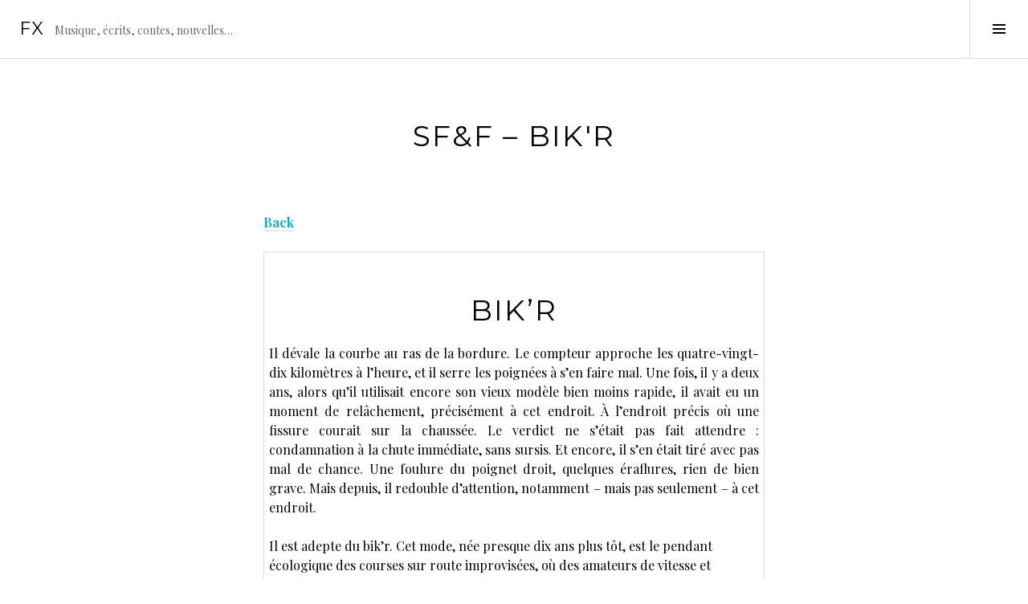

--- FILE ---
content_type: text/html; charset=UTF-8
request_url: https://liagre.ca/nouvelles/sff/sff-bikr/
body_size: 17391
content:
<!DOCTYPE html>
<html lang="fr-FR">
<head>
<meta charset="UTF-8">
<meta name="viewport" content="width=device-width, initial-scale=1">
<link rel="profile" href="http://gmpg.org/xfn/11">
<link rel="pingback" href="https://liagre.ca/xmlrpc.php">

<title>SF&amp;F &#8211; Bik&#039;R &#8211; FX</title>
<meta name='robots' content='max-image-preview:large' />
<link rel='dns-prefetch' href='//fonts.googleapis.com' />
<link rel="alternate" type="application/rss+xml" title="FX &raquo; Flux" href="https://liagre.ca/feed/" />
<link rel="alternate" type="application/rss+xml" title="FX &raquo; Flux des commentaires" href="https://liagre.ca/comments/feed/" />
<link rel="alternate" title="oEmbed (JSON)" type="application/json+oembed" href="https://liagre.ca/wp-json/oembed/1.0/embed?url=https%3A%2F%2Fliagre.ca%2Fnouvelles%2Fsff%2Fsff-bikr%2F" />
<link rel="alternate" title="oEmbed (XML)" type="text/xml+oembed" href="https://liagre.ca/wp-json/oembed/1.0/embed?url=https%3A%2F%2Fliagre.ca%2Fnouvelles%2Fsff%2Fsff-bikr%2F&#038;format=xml" />
<style id='wp-img-auto-sizes-contain-inline-css' type='text/css'>
img:is([sizes=auto i],[sizes^="auto," i]){contain-intrinsic-size:3000px 1500px}
/*# sourceURL=wp-img-auto-sizes-contain-inline-css */
</style>
<style id='wp-block-library-inline-css' type='text/css'>
:root{--wp-block-synced-color:#7a00df;--wp-block-synced-color--rgb:122,0,223;--wp-bound-block-color:var(--wp-block-synced-color);--wp-editor-canvas-background:#ddd;--wp-admin-theme-color:#007cba;--wp-admin-theme-color--rgb:0,124,186;--wp-admin-theme-color-darker-10:#006ba1;--wp-admin-theme-color-darker-10--rgb:0,107,160.5;--wp-admin-theme-color-darker-20:#005a87;--wp-admin-theme-color-darker-20--rgb:0,90,135;--wp-admin-border-width-focus:2px}@media (min-resolution:192dpi){:root{--wp-admin-border-width-focus:1.5px}}.wp-element-button{cursor:pointer}:root .has-very-light-gray-background-color{background-color:#eee}:root .has-very-dark-gray-background-color{background-color:#313131}:root .has-very-light-gray-color{color:#eee}:root .has-very-dark-gray-color{color:#313131}:root .has-vivid-green-cyan-to-vivid-cyan-blue-gradient-background{background:linear-gradient(135deg,#00d084,#0693e3)}:root .has-purple-crush-gradient-background{background:linear-gradient(135deg,#34e2e4,#4721fb 50%,#ab1dfe)}:root .has-hazy-dawn-gradient-background{background:linear-gradient(135deg,#faaca8,#dad0ec)}:root .has-subdued-olive-gradient-background{background:linear-gradient(135deg,#fafae1,#67a671)}:root .has-atomic-cream-gradient-background{background:linear-gradient(135deg,#fdd79a,#004a59)}:root .has-nightshade-gradient-background{background:linear-gradient(135deg,#330968,#31cdcf)}:root .has-midnight-gradient-background{background:linear-gradient(135deg,#020381,#2874fc)}:root{--wp--preset--font-size--normal:16px;--wp--preset--font-size--huge:42px}.has-regular-font-size{font-size:1em}.has-larger-font-size{font-size:2.625em}.has-normal-font-size{font-size:var(--wp--preset--font-size--normal)}.has-huge-font-size{font-size:var(--wp--preset--font-size--huge)}.has-text-align-center{text-align:center}.has-text-align-left{text-align:left}.has-text-align-right{text-align:right}.has-fit-text{white-space:nowrap!important}#end-resizable-editor-section{display:none}.aligncenter{clear:both}.items-justified-left{justify-content:flex-start}.items-justified-center{justify-content:center}.items-justified-right{justify-content:flex-end}.items-justified-space-between{justify-content:space-between}.screen-reader-text{border:0;clip-path:inset(50%);height:1px;margin:-1px;overflow:hidden;padding:0;position:absolute;width:1px;word-wrap:normal!important}.screen-reader-text:focus{background-color:#ddd;clip-path:none;color:#444;display:block;font-size:1em;height:auto;left:5px;line-height:normal;padding:15px 23px 14px;text-decoration:none;top:5px;width:auto;z-index:100000}html :where(.has-border-color){border-style:solid}html :where([style*=border-top-color]){border-top-style:solid}html :where([style*=border-right-color]){border-right-style:solid}html :where([style*=border-bottom-color]){border-bottom-style:solid}html :where([style*=border-left-color]){border-left-style:solid}html :where([style*=border-width]){border-style:solid}html :where([style*=border-top-width]){border-top-style:solid}html :where([style*=border-right-width]){border-right-style:solid}html :where([style*=border-bottom-width]){border-bottom-style:solid}html :where([style*=border-left-width]){border-left-style:solid}html :where(img[class*=wp-image-]){height:auto;max-width:100%}:where(figure){margin:0 0 1em}html :where(.is-position-sticky){--wp-admin--admin-bar--position-offset:var(--wp-admin--admin-bar--height,0px)}@media screen and (max-width:600px){html :where(.is-position-sticky){--wp-admin--admin-bar--position-offset:0px}}

/*# sourceURL=wp-block-library-inline-css */
</style><style id='global-styles-inline-css' type='text/css'>
:root{--wp--preset--aspect-ratio--square: 1;--wp--preset--aspect-ratio--4-3: 4/3;--wp--preset--aspect-ratio--3-4: 3/4;--wp--preset--aspect-ratio--3-2: 3/2;--wp--preset--aspect-ratio--2-3: 2/3;--wp--preset--aspect-ratio--16-9: 16/9;--wp--preset--aspect-ratio--9-16: 9/16;--wp--preset--color--black: #000000;--wp--preset--color--cyan-bluish-gray: #abb8c3;--wp--preset--color--white: #ffffff;--wp--preset--color--pale-pink: #f78da7;--wp--preset--color--vivid-red: #cf2e2e;--wp--preset--color--luminous-vivid-orange: #ff6900;--wp--preset--color--luminous-vivid-amber: #fcb900;--wp--preset--color--light-green-cyan: #7bdcb5;--wp--preset--color--vivid-green-cyan: #00d084;--wp--preset--color--pale-cyan-blue: #8ed1fc;--wp--preset--color--vivid-cyan-blue: #0693e3;--wp--preset--color--vivid-purple: #9b51e0;--wp--preset--gradient--vivid-cyan-blue-to-vivid-purple: linear-gradient(135deg,rgb(6,147,227) 0%,rgb(155,81,224) 100%);--wp--preset--gradient--light-green-cyan-to-vivid-green-cyan: linear-gradient(135deg,rgb(122,220,180) 0%,rgb(0,208,130) 100%);--wp--preset--gradient--luminous-vivid-amber-to-luminous-vivid-orange: linear-gradient(135deg,rgb(252,185,0) 0%,rgb(255,105,0) 100%);--wp--preset--gradient--luminous-vivid-orange-to-vivid-red: linear-gradient(135deg,rgb(255,105,0) 0%,rgb(207,46,46) 100%);--wp--preset--gradient--very-light-gray-to-cyan-bluish-gray: linear-gradient(135deg,rgb(238,238,238) 0%,rgb(169,184,195) 100%);--wp--preset--gradient--cool-to-warm-spectrum: linear-gradient(135deg,rgb(74,234,220) 0%,rgb(151,120,209) 20%,rgb(207,42,186) 40%,rgb(238,44,130) 60%,rgb(251,105,98) 80%,rgb(254,248,76) 100%);--wp--preset--gradient--blush-light-purple: linear-gradient(135deg,rgb(255,206,236) 0%,rgb(152,150,240) 100%);--wp--preset--gradient--blush-bordeaux: linear-gradient(135deg,rgb(254,205,165) 0%,rgb(254,45,45) 50%,rgb(107,0,62) 100%);--wp--preset--gradient--luminous-dusk: linear-gradient(135deg,rgb(255,203,112) 0%,rgb(199,81,192) 50%,rgb(65,88,208) 100%);--wp--preset--gradient--pale-ocean: linear-gradient(135deg,rgb(255,245,203) 0%,rgb(182,227,212) 50%,rgb(51,167,181) 100%);--wp--preset--gradient--electric-grass: linear-gradient(135deg,rgb(202,248,128) 0%,rgb(113,206,126) 100%);--wp--preset--gradient--midnight: linear-gradient(135deg,rgb(2,3,129) 0%,rgb(40,116,252) 100%);--wp--preset--font-size--small: 13px;--wp--preset--font-size--medium: 20px;--wp--preset--font-size--large: 36px;--wp--preset--font-size--x-large: 42px;--wp--preset--spacing--20: 0.44rem;--wp--preset--spacing--30: 0.67rem;--wp--preset--spacing--40: 1rem;--wp--preset--spacing--50: 1.5rem;--wp--preset--spacing--60: 2.25rem;--wp--preset--spacing--70: 3.38rem;--wp--preset--spacing--80: 5.06rem;--wp--preset--shadow--natural: 6px 6px 9px rgba(0, 0, 0, 0.2);--wp--preset--shadow--deep: 12px 12px 50px rgba(0, 0, 0, 0.4);--wp--preset--shadow--sharp: 6px 6px 0px rgba(0, 0, 0, 0.2);--wp--preset--shadow--outlined: 6px 6px 0px -3px rgb(255, 255, 255), 6px 6px rgb(0, 0, 0);--wp--preset--shadow--crisp: 6px 6px 0px rgb(0, 0, 0);}:where(.is-layout-flex){gap: 0.5em;}:where(.is-layout-grid){gap: 0.5em;}body .is-layout-flex{display: flex;}.is-layout-flex{flex-wrap: wrap;align-items: center;}.is-layout-flex > :is(*, div){margin: 0;}body .is-layout-grid{display: grid;}.is-layout-grid > :is(*, div){margin: 0;}:where(.wp-block-columns.is-layout-flex){gap: 2em;}:where(.wp-block-columns.is-layout-grid){gap: 2em;}:where(.wp-block-post-template.is-layout-flex){gap: 1.25em;}:where(.wp-block-post-template.is-layout-grid){gap: 1.25em;}.has-black-color{color: var(--wp--preset--color--black) !important;}.has-cyan-bluish-gray-color{color: var(--wp--preset--color--cyan-bluish-gray) !important;}.has-white-color{color: var(--wp--preset--color--white) !important;}.has-pale-pink-color{color: var(--wp--preset--color--pale-pink) !important;}.has-vivid-red-color{color: var(--wp--preset--color--vivid-red) !important;}.has-luminous-vivid-orange-color{color: var(--wp--preset--color--luminous-vivid-orange) !important;}.has-luminous-vivid-amber-color{color: var(--wp--preset--color--luminous-vivid-amber) !important;}.has-light-green-cyan-color{color: var(--wp--preset--color--light-green-cyan) !important;}.has-vivid-green-cyan-color{color: var(--wp--preset--color--vivid-green-cyan) !important;}.has-pale-cyan-blue-color{color: var(--wp--preset--color--pale-cyan-blue) !important;}.has-vivid-cyan-blue-color{color: var(--wp--preset--color--vivid-cyan-blue) !important;}.has-vivid-purple-color{color: var(--wp--preset--color--vivid-purple) !important;}.has-black-background-color{background-color: var(--wp--preset--color--black) !important;}.has-cyan-bluish-gray-background-color{background-color: var(--wp--preset--color--cyan-bluish-gray) !important;}.has-white-background-color{background-color: var(--wp--preset--color--white) !important;}.has-pale-pink-background-color{background-color: var(--wp--preset--color--pale-pink) !important;}.has-vivid-red-background-color{background-color: var(--wp--preset--color--vivid-red) !important;}.has-luminous-vivid-orange-background-color{background-color: var(--wp--preset--color--luminous-vivid-orange) !important;}.has-luminous-vivid-amber-background-color{background-color: var(--wp--preset--color--luminous-vivid-amber) !important;}.has-light-green-cyan-background-color{background-color: var(--wp--preset--color--light-green-cyan) !important;}.has-vivid-green-cyan-background-color{background-color: var(--wp--preset--color--vivid-green-cyan) !important;}.has-pale-cyan-blue-background-color{background-color: var(--wp--preset--color--pale-cyan-blue) !important;}.has-vivid-cyan-blue-background-color{background-color: var(--wp--preset--color--vivid-cyan-blue) !important;}.has-vivid-purple-background-color{background-color: var(--wp--preset--color--vivid-purple) !important;}.has-black-border-color{border-color: var(--wp--preset--color--black) !important;}.has-cyan-bluish-gray-border-color{border-color: var(--wp--preset--color--cyan-bluish-gray) !important;}.has-white-border-color{border-color: var(--wp--preset--color--white) !important;}.has-pale-pink-border-color{border-color: var(--wp--preset--color--pale-pink) !important;}.has-vivid-red-border-color{border-color: var(--wp--preset--color--vivid-red) !important;}.has-luminous-vivid-orange-border-color{border-color: var(--wp--preset--color--luminous-vivid-orange) !important;}.has-luminous-vivid-amber-border-color{border-color: var(--wp--preset--color--luminous-vivid-amber) !important;}.has-light-green-cyan-border-color{border-color: var(--wp--preset--color--light-green-cyan) !important;}.has-vivid-green-cyan-border-color{border-color: var(--wp--preset--color--vivid-green-cyan) !important;}.has-pale-cyan-blue-border-color{border-color: var(--wp--preset--color--pale-cyan-blue) !important;}.has-vivid-cyan-blue-border-color{border-color: var(--wp--preset--color--vivid-cyan-blue) !important;}.has-vivid-purple-border-color{border-color: var(--wp--preset--color--vivid-purple) !important;}.has-vivid-cyan-blue-to-vivid-purple-gradient-background{background: var(--wp--preset--gradient--vivid-cyan-blue-to-vivid-purple) !important;}.has-light-green-cyan-to-vivid-green-cyan-gradient-background{background: var(--wp--preset--gradient--light-green-cyan-to-vivid-green-cyan) !important;}.has-luminous-vivid-amber-to-luminous-vivid-orange-gradient-background{background: var(--wp--preset--gradient--luminous-vivid-amber-to-luminous-vivid-orange) !important;}.has-luminous-vivid-orange-to-vivid-red-gradient-background{background: var(--wp--preset--gradient--luminous-vivid-orange-to-vivid-red) !important;}.has-very-light-gray-to-cyan-bluish-gray-gradient-background{background: var(--wp--preset--gradient--very-light-gray-to-cyan-bluish-gray) !important;}.has-cool-to-warm-spectrum-gradient-background{background: var(--wp--preset--gradient--cool-to-warm-spectrum) !important;}.has-blush-light-purple-gradient-background{background: var(--wp--preset--gradient--blush-light-purple) !important;}.has-blush-bordeaux-gradient-background{background: var(--wp--preset--gradient--blush-bordeaux) !important;}.has-luminous-dusk-gradient-background{background: var(--wp--preset--gradient--luminous-dusk) !important;}.has-pale-ocean-gradient-background{background: var(--wp--preset--gradient--pale-ocean) !important;}.has-electric-grass-gradient-background{background: var(--wp--preset--gradient--electric-grass) !important;}.has-midnight-gradient-background{background: var(--wp--preset--gradient--midnight) !important;}.has-small-font-size{font-size: var(--wp--preset--font-size--small) !important;}.has-medium-font-size{font-size: var(--wp--preset--font-size--medium) !important;}.has-large-font-size{font-size: var(--wp--preset--font-size--large) !important;}.has-x-large-font-size{font-size: var(--wp--preset--font-size--x-large) !important;}
/*# sourceURL=global-styles-inline-css */
</style>

<style id='classic-theme-styles-inline-css' type='text/css'>
/*! This file is auto-generated */
.wp-block-button__link{color:#fff;background-color:#32373c;border-radius:9999px;box-shadow:none;text-decoration:none;padding:calc(.667em + 2px) calc(1.333em + 2px);font-size:1.125em}.wp-block-file__button{background:#32373c;color:#fff;text-decoration:none}
/*# sourceURL=/wp-includes/css/classic-themes.min.css */
</style>
<link rel='stylesheet' id='rgg-simplelightbox-css' href='https://liagre.ca/wp-content/plugins/responsive-gallery-grid/lib/simplelightbox/simplelightbox.min.css?ver=2.3.18' type='text/css' media='all' />
<link rel='stylesheet' id='slickstyle-css' href='https://liagre.ca/wp-content/plugins/responsive-gallery-grid/lib/slick/slick.1.9.0.min.css?ver=2.3.18' type='text/css' media='all' />
<link rel='stylesheet' id='slick-theme-css' href='https://liagre.ca/wp-content/plugins/responsive-gallery-grid/lib/slick/slick-theme.css?ver=2.3.18' type='text/css' media='all' />
<link rel='stylesheet' id='rgg-style-css' href='https://liagre.ca/wp-content/plugins/responsive-gallery-grid/css/style.css?ver=2.3.18' type='text/css' media='all' />
<link rel='stylesheet' id='genericons-css' href='https://liagre.ca/wp-content/themes/boardwalk/genericons/genericons.css?ver=3.3' type='text/css' media='all' />
<link rel='stylesheet' id='boardwalk-source-code-pro-css' href='https://fonts.googleapis.com/css?family=Source+Code+Pro%3A400%2C700&#038;subset=latin%2Clatin-ext&#038;ver=6.9' type='text/css' media='all' />
<link rel='stylesheet' id='synved-shortcode-jquery-ui-css' href='https://liagre.ca/wp-content/plugins/synved-shortcodes/synved-shortcode/jqueryUI/css/snvdshc/jquery-ui-1.9.2.custom.min.css?ver=1.9.2' type='text/css' media='all' />
<link rel='stylesheet' id='synved-shortcode-layout-css' href='https://liagre.ca/wp-content/plugins/synved-shortcodes/synved-shortcode/style/layout.css?ver=1.0' type='text/css' media='all' />
<link rel='stylesheet' id='synved-shortcode-jquery-ui-custom-css' href='https://liagre.ca/wp-content/plugins/synved-shortcodes/synved-shortcode/style/jquery-ui.css?ver=1.0' type='text/css' media='all' />
<link rel='stylesheet' id='cubic-montserrat-css' href='https://fonts.googleapis.com/css?family=Montserrat%3A400%2C700' type='text/css' media='all' />
<link rel='stylesheet' id='cubic-playfair-display-css' href='https://fonts.googleapis.com/css?family=Playfair+Display%3A400%2C700%2C400italic%2C700italic&#038;subset=latin%2Clatin-ext' type='text/css' media='all' />
<link rel='stylesheet' id='cubic-parent-style-css' href='https://liagre.ca/wp-content/themes/boardwalk/style.css?ver=6.9' type='text/css' media='all' />
<link rel='stylesheet' id='boardwalk-style-css' href='https://liagre.ca/wp-content/themes/cubic/style.css?ver=6.9' type='text/css' media='all' />
<link rel='stylesheet' id='multilevelnav_style-css' href='https://liagre.ca/?mlnmenu=css&#038;ver=6.9' type='text/css' media='all' />
<script type="text/javascript" src="https://liagre.ca/wp-includes/js/jquery/jquery.min.js?ver=3.7.1" id="jquery-core-js"></script>
<script type="text/javascript" src="https://liagre.ca/wp-includes/js/jquery/jquery-migrate.min.js?ver=3.4.1" id="jquery-migrate-js"></script>
<script type="text/javascript" src="https://liagre.ca/wp-content/plugins/synved-shortcodes/synved-shortcode/script/jquery.ba-bbq.min.js?ver=1.2.1" id="jquery-babbq-js"></script>
<script type="text/javascript" src="https://liagre.ca/wp-content/plugins/synved-shortcodes/synved-shortcode/script/jquery.scrolltab.js?ver=1.0" id="jquery-scrolltab-js"></script>
<script type="text/javascript" src="https://liagre.ca/wp-includes/js/jquery/ui/core.min.js?ver=1.13.3" id="jquery-ui-core-js"></script>
<script type="text/javascript" src="https://liagre.ca/wp-includes/js/jquery/ui/tabs.min.js?ver=1.13.3" id="jquery-ui-tabs-js"></script>
<script type="text/javascript" src="https://liagre.ca/wp-includes/js/jquery/ui/accordion.min.js?ver=1.13.3" id="jquery-ui-accordion-js"></script>
<script type="text/javascript" src="https://liagre.ca/wp-includes/js/jquery/ui/controlgroup.min.js?ver=1.13.3" id="jquery-ui-controlgroup-js"></script>
<script type="text/javascript" src="https://liagre.ca/wp-includes/js/jquery/ui/checkboxradio.min.js?ver=1.13.3" id="jquery-ui-checkboxradio-js"></script>
<script type="text/javascript" src="https://liagre.ca/wp-includes/js/jquery/ui/button.min.js?ver=1.13.3" id="jquery-ui-button-js"></script>
<script type="text/javascript" src="https://liagre.ca/wp-content/plugins/synved-shortcodes/synved-shortcode/script/jquery-unselectable.js?ver=1.0.0" id="jquery-unselectable-js"></script>
<script type="text/javascript" src="https://liagre.ca/wp-includes/js/jquery/ui/mouse.min.js?ver=1.13.3" id="jquery-ui-mouse-js"></script>
<script type="text/javascript" src="https://liagre.ca/wp-includes/js/jquery/ui/slider.min.js?ver=1.13.3" id="jquery-ui-slider-js"></script>
<script type="text/javascript" src="https://liagre.ca/wp-content/plugins/synved-shortcodes/synved-shortcode/script/base.js?ver=1.0" id="synved-shortcode-base-js"></script>
<script type="text/javascript" src="https://liagre.ca/wp-content/plugins/synved-shortcodes/synved-shortcode/script/custom.js?ver=1.0" id="synved-shortcode-custom-js"></script>
<script type="text/javascript" src="https://liagre.ca/wp-content/plugins/multi-level-navigation-plugin/scripts/superfish.js?ver=1.4.8" id="superfish-js"></script>
<link rel="https://api.w.org/" href="https://liagre.ca/wp-json/" /><link rel="alternate" title="JSON" type="application/json" href="https://liagre.ca/wp-json/wp/v2/pages/237" /><link rel="EditURI" type="application/rsd+xml" title="RSD" href="https://liagre.ca/xmlrpc.php?rsd" />
<meta name="generator" content="WordPress 6.9" />
<link rel="canonical" href="https://liagre.ca/nouvelles/sff/sff-bikr/" />
<link rel='shortlink' href='https://liagre.ca/?p=237' />
<script type="text/javascript" src="https://liagre.ca/wp-content/plugins/audio-player/assets/audio-player.js?ver=2.0.4.6"></script>
<script type="text/javascript">AudioPlayer.setup("https://liagre.ca/wp-content/plugins/audio-player/assets/player.swf?ver=2.0.4.6", {width:"290",animation:"no",encode:"yes",initialvolume:"60",remaining:"no",noinfo:"no",buffer:"5",checkpolicy:"no",rtl:"no",bg:"E5E5E5",text:"333333",leftbg:"CCCCCC",lefticon:"333333",volslider:"666666",voltrack:"FFFFFF",rightbg:"B4B4B4",rightbghover:"999999",righticon:"333333",righticonhover:"FFFFFF",track:"FFFFFF",loader:"009900",border:"CCCCCC",tracker:"DDDDDD",skip:"666666",pagebg:"FFFFFF",transparentpagebg:"yes"});</script>

<!-- Multi-level Navigation Plugin v2.3.6 by Ryan Hellyer ... https://geek.hellyer.kiwi/multi-level-navigation/ -->
<!--[if lte IE 7]><script type="text/javascript" src="https://liagre.ca/wp-content/plugins/multi-level-navigation-plugin/scripts/suckerfish_ie.js"></script><![endif]--><script>jQuery(document).ready(function() {
	jQuery("ul.sf-menu").superfish({
		animation:     {opacity:"show",height:"show"},  // fade-in and slide-down animation
		delay:        0,                            // delay on mouseout
		speed:        "normal",  // animation speed
		autoArrows:   "",  // enable generation of arrow mark-up
		dropShadows:  ""  // enable drop shadows
	});
});
/**
* hoverIntent is similar to jQuery's built-in "hover" function except that
* instead of firing the onMouseOver event immediately, hoverIntent checks
* to see if the user's mouse has slowed down (beneath the sensitivity
* threshold) before firing the onMouseOver event.
*
* hoverIntent r5 // 2007.03.27 // jQuery 1.1.2+
* <http://cherne.net/brian/resources/jquery.hoverIntent.html>
*
* hoverIntent is currently available for use in all personal or commercial
* projects under both MIT and GPL licenses. This means that you can choose
* the license that best suits your project, and use it accordingly.
*
* // basic usage (just like .hover) receives onMouseOver and onMouseOut functions
* $("ul li").hoverIntent( showNav , hideNav );
*
* // advanced usage receives configuration object only
* $("ul li").hoverIntent({
*	sensitivity: 7, // number = sensitivity threshold (must be 1 or higher)
*	interval: 100,   // number = milliseconds of polling interval
*	over: showNav,  // function = onMouseOver callback (required)
*	timeout: 0,   // number = milliseconds delay before onMouseOut function call
*	out: hideNav    // function = onMouseOut callback (required)
* });
*
* @param  f  onMouseOver function || An object with configuration options
* @param  g  onMouseOut function  || Nothing (use configuration options object)
* @author    Brian Cherne <brian@cherne.net>
*/
(function($) {
	$.fn.hoverIntent = function(f,g) {
		// default configuration options
		var cfg = {
			sensitivity: 10,
			interval: 200,
			timeout: 0
		};
		// override configuration options with user supplied object
		cfg = $.extend(cfg, g ? { over: f, out: g } : f );

		// instantiate variables
		// cX, cY = current X and Y position of mouse, updated by mousemove event
		// pX, pY = previous X and Y position of mouse, set by mouseover and polling interval
		var cX, cY, pX, pY;

		// A private function for getting mouse position
		var track = function(ev) {
			cX = ev.pageX;
			cY = ev.pageY;
		};

		// A private function for comparing current and previous mouse position
		var compare = function(ev,ob) {
			ob.hoverIntent_t = clearTimeout(ob.hoverIntent_t);
			// compare mouse positions to see if they've crossed the threshold
			if ( ( Math.abs(pX-cX) + Math.abs(pY-cY) ) < cfg.sensitivity ) {
				$(ob).unbind("mousemove",track);
				// set hoverIntent state to true (so mouseOut can be called)
				ob.hoverIntent_s = 1;
				return cfg.over.apply(ob,[ev]);
			} else {
				// set previous coordinates for next time
				pX = cX; pY = cY;
				// use self-calling timeout, guarantees intervals are spaced out properly (avoids JavaScript timer bugs)
				ob.hoverIntent_t = setTimeout( function(){compare(ev, ob);} , cfg.interval );
			}
		};

		// A private function for delaying the mouseOut function
		var delay = function(ev,ob) {
			ob.hoverIntent_t = clearTimeout(ob.hoverIntent_t);
			ob.hoverIntent_s = 0;
			return cfg.out.apply(ob,[ev]);
		};

		// A private function for handling mouse 'hovering'
		var handleHover = function(e) {
			// next three lines copied from jQuery.hover, ignore children onMouseOver/onMouseOut
			var p = (e.type == "mouseover" ? e.fromElement : e.toElement) || e.relatedTarget;
			while ( p && p != this ) { try { p = p.parentNode; } catch(e) { p = this; } }
			if ( p == this ) { return false; }

			// copy objects to be passed into t (required for event object to be passed in IE)
			var ev = jQuery.extend({},e);
			var ob = this;

			// cancel hoverIntent timer if it exists
			if (ob.hoverIntent_t) { ob.hoverIntent_t = clearTimeout(ob.hoverIntent_t); }

			// else e.type == "onmouseover"
			if (e.type == "mouseover") {
				// set "previous" X and Y position based on initial entry point
				pX = ev.pageX; pY = ev.pageY;
				// update "current" X and Y position based on mousemove
				$(ob).bind("mousemove",track);
				// start polling interval (self-calling timeout) to compare mouse coordinates over time
				if (ob.hoverIntent_s != 1) { ob.hoverIntent_t = setTimeout( function(){compare(ev,ob);} , cfg.interval );}

			// else e.type == "onmouseout"
			} else {
				// unbind expensive mousemove event
				$(ob).unbind("mousemove",track);
				// if hoverIntent state is true, then call the mouseOut function after the specified delay
				if (ob.hoverIntent_s == 1) { ob.hoverIntent_t = setTimeout( function(){delay(ev,ob);} , cfg.timeout );}
			}
		};

		// bind the function to the two event listeners
		return this.mouseover(handleHover).mouseout(handleHover);
	};
})(jQuery);
</script><!-- Companion Custom HTML Insert for [ FX ]:  -  --><link rel='stylesheet' id='custom_stylesheet'  href='https://liagre.ca/wp-content/uploads/css/custom_style.css' type='text/css' media='all' />
		
<style type="text/css"></style>
<!-- Vipers Video Quicktags v6.6.0 | http://www.viper007bond.com/wordpress-plugins/vipers-video-quicktags/ -->
<style type="text/css">
.vvqbox { display: block; max-width: 100%; visibility: visible !important; margin: 10px auto; } .vvqbox img { max-width: 100%; height: 100%; } .vvqbox object { max-width: 100%; } 
</style>
<script type="text/javascript">
// <![CDATA[
	var vvqflashvars = {};
	var vvqparams = { wmode: "opaque", allowfullscreen: "true", allowscriptaccess: "always" };
	var vvqattributes = {};
	var vvqexpressinstall = "https://liagre.ca/wp-content/plugins/vipers-video-quicktags/resources/expressinstall.swf";
// ]]>
</script>
<link rel="icon" href="https://liagre.ca/wp-content/uploads/2015/07/cropped-Image1-32x32.jpg" sizes="32x32" />
<link rel="icon" href="https://liagre.ca/wp-content/uploads/2015/07/cropped-Image1-192x192.jpg" sizes="192x192" />
<link rel="apple-touch-icon" href="https://liagre.ca/wp-content/uploads/2015/07/cropped-Image1-180x180.jpg" />
<meta name="msapplication-TileImage" content="https://liagre.ca/wp-content/uploads/2015/07/cropped-Image1-270x270.jpg" />
</head>

<body class="wp-singular page-template-default page page-id-237 page-child parent-pageid-227 wp-custom-logo wp-theme-boardwalk wp-child-theme-cubic sp-easy-accordion-enabled metaslider-plugin has-sidebar">
<div id="page" class="hfeed site">
	<a class="skip-link screen-reader-text" href="#content">Aller au contenu principal</a>

	<header id="masthead" class="site-header" role="banner">
		<div class="site-branding">
						<div class="clear">
				<h1 class="site-title"><a href="https://liagre.ca/" rel="home">FX</a></h1>
				<h2 class="site-description">Musique, écrits, contes, nouvelles&#8230;</h2>
			</div>
		</div><!-- .site-branding -->
					<button class="sidebar-toggle" aria-expanded="false" ><span class="screen-reader-text">Toggle Sidebar</span></button>
			</header><!-- #masthead -->

	<div id="content" class="site-content">

	<div id="primary" class="content-area">
		<main id="main" class="site-main" role="main">

			
				
<article id="post-237" class="post-237 page type-page status-publish hentry">
	
	<header class="entry-header"><h1 class="entry-title">SF&amp;F &#8211; Bik&#039;R</h1></header>
	<div class="entry-content">
		<p><a href="javascript:history.back();" target="_self">Back</a></p>
<table class="orange" border="3" align="center">
<tr>
<td width="100%">&nbsp;</p>
<p align="justify" style="line-height: 100%">
<p align="justify" style="line-height: 100%"/>
<h1 align="center" class="Style1" style="text-align: center; line-height: 100%; text-indent: 0; margin-left: 0; margin-right: 0">  Bik&rsquo;r</h1>
<p style="text-align: justify; line-height: 100%; text-indent: 0; margin-left: 0; margin-right: 0">
<p align="justify" class="Style1">Il d&eacute;vale la courbe au ras de la bordure. Le compteur approche les quatre-vingt-dix kilom&egrave;tres &agrave; l&rsquo;heure, et il serre les poign&eacute;es &agrave; s&rsquo;en faire mal. Une fois, il y a deux ans, alors qu&rsquo;il utilisait encore son vieux mod&egrave;le bien moins rapide, il avait eu un moment de rel&acirc;chement, pr&eacute;cis&eacute;ment &agrave; cet endroit. &Agrave; l&rsquo;endroit pr&eacute;cis o&ugrave; une fissure courait sur la chauss&eacute;e. Le verdict ne s&rsquo;&eacute;tait pas fait attendre : condamnation &agrave; la chute imm&eacute;diate, sans sursis. Et encore, il s&rsquo;en &eacute;tait tir&eacute; avec pas mal de chance. Une foulure du poignet droit, quelques &eacute;raflures, rien de bien grave. Mais depuis, il redouble d&rsquo;attention, notamment &ndash; mais pas seulement &ndash; &agrave; cet endroit. </p>
<p class="Style1">Il est adepte du bik&rsquo;r. Cet mode, n&eacute;e presque dix ans plus t&ocirc;t, est le pendant &eacute;cologique des courses sur route improvis&eacute;es, o&ugrave; des amateurs de vitesse et d&rsquo;adr&eacute;naline se lancent des d&eacute;fis, impromptus ou planifi&eacute;s, et rivalisent d&rsquo;audace et d&rsquo;inconscience en traversant le trafic comme s&rsquo;ils &eacute;taient seuls en &laquo; piste.&raquo; Le bik&rsquo;r &ndash; prononcez &laquo; ba&iuml;keur &raquo;, mot provenant vraisemblablement de l&rsquo;am&eacute;ricain &laquo; bike run &raquo; &ndash; proc&egrave;de de la m&ecirc;me m&eacute;thode, &agrave; ceci pr&egrave;s que ses adeptes, adolescents plut&ocirc;t que jeunes adultes, utilisent des bicyclettes. Mais attention, pas le mod&egrave;le de grand-papa, avec guidon &laquo; tour de France &raquo;, cha&icirc;ne, p&eacute;dalier et patins de freinage appuyant sur la jante, non ! Pour figurer comme digne participant dans un bik&rsquo;r, le dernier cri du mat&eacute;riel est un incontournable. Des v&eacute;los profil&eacute;s, car&eacute;n&eacute;s, embarquant un concentr&eacute; de technologies &agrave; faire rosir d&rsquo;envie un ing&eacute;nieur de la NASA&#8230; &agrave; l&rsquo;&eacute;poque de la conqu&ecirc;te lunaire. Freins &agrave; disque au carbone, r&eacute;cup&eacute;rateur d&rsquo;&eacute;nergie, boite de vitesse &eacute;lectronique, tout y passe. </p>
<p class="Style1">D&rsquo;ailleurs c&rsquo;est le moment de l&acirc;cher le &laquo; booster.&raquo; Plus qu&rsquo;un accessoire de vitesse, ce dernier est plut&ocirc;t le d&eacute;tournement d&rsquo;un dispositif de confort, en l&rsquo;occurrence un r&eacute;cup&eacute;rateur d&rsquo;&eacute;nergie cin&eacute;tique &agrave; tr&egrave;s basse friction, emmagasinant de la puissance dans les descentes pour fournir une assistance &agrave; la traction dans les mont&eacute;es. Ce syst&egrave;me, ne cessant d&rsquo;&eacute;voluer et de se perfectionner, est en fait l&rsquo;une des bases du bik&rsquo;r. Tr&egrave;s t&ocirc;t apr&egrave;s son apparition sur les mod&egrave;les de haut de gamme, des petits malins ont d&eacute;couvert comment trafiquer leur machine pour faire restituer la puissance emmagasin&eacute;e non pas sous la forme d&rsquo;une pouss&eacute;e suppl&eacute;mentaire faible mais de longue dur&eacute;e, mais plut&ocirc;t de mani&egrave;re brutale et soudaine, comme une fus&eacute;e d&rsquo;appoint venant soudain, pour quelques secondes, transformer une tranquille bicyclette en un engin aussi rapide &ndash; et aussi stable &ndash; qu&rsquo;un dragster. Tr&egrave;s t&ocirc;t aussi, ce genre de &laquo; personnalisation &raquo; avait &eacute;t&eacute; interdite. Mais interdisez quelque chose &agrave; un adolescent et&#8230;</p>
<p class="Style1">Sa monture est &eacute;quip&eacute;e d&rsquo;un booster de tout premier ordre, &agrave; base de composant alliant chimie de pointe et nanotechnologies, et offrant une mont&eacute;e en puissance rapide et sans aucun &agrave;-coup avec une efficacit&eacute; redoutable. Un jour, il a pris le risque calcul&eacute; de le d&eacute;clencher en passant devant un panneau mobile de contr&ocirc;le de vitesse, install&eacute; &agrave; cet endroit par les forces de l&rsquo;ordre pour pr&eacute;venir les conducteurs &ndash; tel que la loi sur l&rsquo;&eacute;quit&eacute; polici&egrave;re leur en donne l&rsquo;injonction &ndash; d&rsquo;une prochaine campagne de contr&ocirc;le. Il a install&eacute; en bonne place deux t&eacute;moins et s&rsquo;est assur&eacute; de l&rsquo;absence de tout policier &agrave; l&rsquo;horizon. A son passage, le panneau a clignot&eacute; un instant puis affich&eacute; &ndash; valeur certifi&eacute;e par les t&eacute;moins &ndash; le chiffre flatteur de deux cent douze kilom&egrave;tres &agrave; l&rsquo;heure. Pas un record du monde, mais tout de m&ecirc;me une performance plus qu&rsquo;honorable, digne d&rsquo;un professionnel. Quand on pense qu&rsquo;il n&rsquo;y a pas si longtemps, les cyclistes professionnels n&rsquo;atteignaient m&ecirc;me pas les cent &agrave; l&rsquo;heure en descente, alors qu&rsquo;ils d&eacute;valaient des routes de montagne lors de courses officielles&#8230; </p>
<p class="Style1">Allez, longer la grosse b&acirc;tisse en briques, passer le dernier poteau de sa cl&ocirc;ture, &agrave; l&rsquo;endroit o&ugrave; la courbe s&rsquo;ouvre et la rue commence &agrave; monter, l&agrave; ! Il appuie sur le bouton et le sifflement du vent devient en deux secondes un hurlement. La peau de ses joues s&rsquo;&eacute;tire, abaissant ses paupi&egrave;res qu&rsquo;il doit lutter pour maintenir ouvertes. Le signal lumineux et sonore du carrefour est franchi dans un bruissement flou, une bonne quinzaine de m&egrave;tres devant le premier v&eacute;hicule qui va couper la route. Son observation au sommet de la c&ocirc;te &eacute;tait parfaite, pas le moindre risque n&rsquo;est pris. Il traverse l&lsquo;intersection et se trouve d&eacute;j&agrave; loin quand la premi&egrave;re voiture qui va couper l&rsquo;intersection fait entendre son avertisseur. &laquo; L&rsquo;idiot &raquo; pense-t-il, tout empreint d&rsquo;un sentiment de puissance. Le booster s&rsquo;arr&ecirc;te et la pression de l&rsquo;air le freine rapidement, en d&eacute;pit de sa position &agrave; l&rsquo;a&eacute;rodynamisme recherch&eacute;. Il n&eacute;gocie tranquillement le virage suivant&#8230; et doit piler pour ne pas s&rsquo;&eacute;craser sur le barrage de police. Merde !</p>
<p class="Style1">Instantan&eacute;ment il est pris de sueurs. C&rsquo;est plus fort que lui, en situation de stress, il se met &agrave; suer comme un damn&eacute;. Impossible de contr&ocirc;ler cela, et cela le perturbe d&rsquo;autant plus qu&rsquo;il sent distinctement l&rsquo;odeur aigre de sa sueur, et sait que les policiers la sentent aussi. L&rsquo;odeur de la peur&#8230; Le plus &acirc;g&eacute; du groupe des policiers &ndash; le chef de la patrouille ? &ndash; s&rsquo;avance vers lui d&rsquo;un pas nonchalant. Bronzage de star hollywoodienne, faux-pli impeccable et lunettes &agrave; verres miroir. &Agrave; croire que la Police ne fait pas des recrutements mais des castings de cin&eacute;ma. C&rsquo;est Big Chief, comme on le surnomme. Un m&eacute;tis arriv&eacute; l&agrave; par la gr&acirc;ce de la discrimination positive et d&rsquo;un physique avantageux. Il le conna&icirc;t bien, et c&rsquo;est r&eacute;ciproque. Seul voire avec un seul coll&egrave;gue, il peut &ecirc;tre charmant. Respectueux de la hi&eacute;rarchie implicite qui fait que par d&eacute;finition les riches sont moins coupables. Qu&rsquo;un simple avertissement leur suffit quand les pauvres doivent go&ucirc;ter &agrave; toute la rigueur de la loi. Mais quand il est &agrave; la t&ecirc;te d&rsquo;une escouade comme aujourd&rsquo;hui, on dirait qu&rsquo;il s&rsquo;applique &agrave; jouer le r&ocirc;le du &laquo; gentil policier indien qui devient la pire des peaux de vache devant ses coll&egrave;gues pour affirmer son int&eacute;gration. Fin de citation. D&rsquo;un air faussement navr&eacute;, ce dernier l&rsquo;interpelle : <br />
          &#8211; Fran&ccedil;ois, Fran&ccedil;ois, Fran&ccedil;ois&#8230; Ne me dis pas que c&rsquo;est encore toi ? On n&rsquo;avait pas &eacute;t&eacute; assez clair la derni&egrave;re fois ?<br />
          Et se retournant vers un de ses coll&egrave;gues qui tient une sorte de pistolet au design futuriste : <br />
          &#8211; Combien cette fois ?<br />
          &#8211; Cent cinquante sept, Big Chief. Non corrig&eacute;. Pas un record mais&#8230;<br />
          &#8211; Oui, mais c&rsquo;est flash&eacute; en sortie de courbe ! &Ccedil;a ne doit faire pas loin de cent soixante-dix en sortie de carrefour, je me trompe ?<br />
          &#8211; Non, r&eacute;pond l&rsquo;autre. &Ccedil;a doit &ecirc;tre &agrave; peu pr&egrave;s &ccedil;a. En fin de booster il devait en &ecirc;tre &agrave; peu pr&egrave;s l&agrave;.</p>
<p class="Style1">Le flic se retourne, le toise de ses verres brillants comme des yeux d&rsquo;E.T. et hoche la t&ecirc;te :<br />
          &#8211; Pas un record mais pas loin &raquo; conclut-il l&rsquo;air plus songeur que s&eacute;v&egrave;re. <br />
          Fran&ccedil;ois ne r&eacute;pond rien, mais ne peut s&#8217;emp&ecirc;cher de penser qu&rsquo;avec les derni&egrave;res modifications qu&rsquo;il a apport&eacute;es &agrave; son booster, il devait &ecirc;tre plus pr&egrave;s des cent quatre-vingt-dix, voire des deux cents. Sans qu&rsquo;il ne s&rsquo;en rende compte, il l&eacute;ger sourire flotte sur ses l&egrave;vres, que le policier fait mine de ne pas remarquer. Ou contemple sans r&eacute;action. &Agrave; moins que&#8230; &laquo; &ccedil;a y est, je vais avoir droit au grand jeu &raquo;, se dit Fran&ccedil;ois. Et de fait, comme s&rsquo;il jouait une sc&egrave;ne dans une s&eacute;rie TV, l&rsquo;indien &eacute;carte les bras, paumes vers le ciel. Puis penche l&eacute;g&egrave;rement la t&ecirc;te en arri&egrave;re en poussant un soupir de feinte exasp&eacute;ration :<br />
          &#8211; Fran&ccedil;ois, Fran&ccedil;ois&#8230; &Ccedil;a fait la troisi&egrave;me fois en moins d&rsquo;un mois. Tu &eacute;tais pr&eacute;venu, mais tu pr&eacute;f&egrave;res continuer &agrave; te moquer de nous&#8230; Tu nous prends pour qui &agrave; la fin ? Des bouffons ?<br />
          Serrant les l&egrave;vres pour ne pas franchement sourire, il baisse la t&ecirc;te, adoptant l&rsquo;attitude standard de l&rsquo;h&eacute;ritier contrit. Du fils de bonne famille penaud. Bref du petit con qui essaye d&rsquo;&eacute;viter la correction qu&rsquo;il vient de m&eacute;riter. On est dans les classiques, allons-y franchement. Mais le policier n&rsquo;en a apparemment pas fini avec sa d&eacute;monstration. Il se retourne, mais vers un autre de ses coll&egrave;gues, qui pianote sur un terminal portable fix&eacute; &agrave; son avant-bras :<br />
          &#8211; On a les donn&eacute;es de t&eacute;l&eacute;m&eacute;trie ?<br />
          L&rsquo;autre fait un signe de t&ecirc;te affirmatif tout en continuant de pianoter quelques instants. Puis il siffle admirativement, regarde son chef et lance :<br />
          &#8211; Cent quatre-vingt-dix sept ! Plus ou moins&#8230; trois ! C&rsquo;est officiel, c&rsquo;est un nouveau record pour ce carrefour&#8230;<br />
          Puis il se rend compte que son ton semble admiratif et toussote pour se reprendre. Son chef n&rsquo;en a cure et se retourne &agrave; nouveau vers Fran&ccedil;ois : <br />
          &#8211; Cent quatre-vingt-dix sept ! Un record, c&rsquo;est s&ucirc;r. Faut homologuer, mais &ccedil;a devrait pas varier de beaucoup&#8230; Ah, c&rsquo;est beau la technique ! Je ne pense pas que tu &eacute;tais au courant, mais depuis cette semaine on a acc&egrave;s aux relev&eacute;s t&eacute;l&eacute;m&eacute;triques satellites. En plus de notre nouveau radar multipoints. Tiens, regarde comme c&rsquo;est beau&#8230;<br />
          Et il fait signe au porteur du pistolet-radar de s&rsquo;approcher. Ce dernier obtemp&egrave;re, presse quelques boutons, et un hologramme &agrave; haute r&eacute;solution appara&icirc;t devant lui. Une vue du carrefour en 3D, chaque v&eacute;hicule d&eacute;cor&eacute; d&rsquo;un indicateur allant du rose au rouge qui en affiche la vitesse. D&rsquo;autant plus rouge que la vitesse est &eacute;lev&eacute;e. Deux files de voitures et vannettes arr&ecirc;t&eacute;es, &eacute;tiquet&eacute;es d&rsquo;un rose si p&acirc;le qu&rsquo;il en para&icirc;t blanc et porteur d&rsquo;un z&eacute;ro central. Seule sa silhouette fait exception, prise alors qu&rsquo;il termine de traverser le croisement. Son indicateur &agrave; lui est rouge flamboyant et fait clignoter un &laquo; 197 &raquo; vengeur.</p>
<p class="Style1">Big Chief fait un pas de c&ocirc;t&eacute; et l&rsquo;invite &agrave; en faire autant. Sous cet angle apparaissent les files perpendiculaires, et les v&eacute;hicules qui s&rsquo;approchent du carrefour. Big Chief p&eacute;n&egrave;tre dans l&rsquo;hologramme et pointe du doigt une corvette rouge : <br />
          &#8211; La plus rapide du lot&#8230; Et encore douze kilom&egrave;tres heures en de&ccedil;&agrave; de la limite ! <br />
          Puis il regarde Fran&ccedil;ois avec un sourire ravi. <br />
          &#8211; Tu vois, je ne suis pas franchement technophile, mais l&agrave; il faut reconna&icirc;tre qu&rsquo;ils nous ont g&acirc;t&eacute;s. La fine fleur du mat&eacute;riel disponible. Interconnect&eacute; au r&eacute;seau global de surveillance et aux centres de calcul de la Police. Un vrai r&eacute;gal&#8230; Oh ! Mais je crois deviner &agrave; voir ton air surpris que tu ne nous pensais pas si bien &eacute;quip&eacute;s ! Tu nous croyais encore &agrave; l&rsquo;&acirc;ge de pierre, sifflet &agrave; roulette et techniques &agrave; la grand-papa, c&rsquo;est &ccedil;a ? Eh bien d&eacute;sol&eacute; de te d&eacute;cevoir. <br />
          Et changeant instantan&eacute;ment de ton :<br />
          &#8211; Mais l&agrave;, tu vois, &ccedil;a commence vraiment &agrave; faire beaucoup ! Alors autant te dire que l&rsquo;objet du d&eacute;lit est imm&eacute;diatement confisqu&eacute;, et que tu vas &ecirc;tre convoqu&eacute; en cours d&egrave;s la semaine prochaine. Eh oui, &ccedil;a aussi c&rsquo;est une nouveaut&eacute;. Il semblerait que nos politiques se soient &eacute;mu du faible taux d&rsquo;aboutissement des affaires, et de la corruption qui leur permettait de myst&eacute;rieusement dispara&icirc;tre avant d&rsquo;&ecirc;tre jug&eacute;es. Alors depuis la semaine pass&eacute;e la proverbiale lenteur de la justice n&rsquo;est plus qu&rsquo;un souvenir, au moins en ce qui concerne les d&eacute;lits routiers. Il para&icirc;t que plus on comparait vite, plus c&rsquo;est difficile de faire intervenir quelqu&rsquo;un pour &eacute;touffer l&rsquo;affaire. <br />
          Et concluant avec un grand sourire qui ne dissimule par le sarcasme :<br />
          &#8211; Tu n&rsquo;as qu&rsquo;&agrave; en parler &agrave; ton p&egrave;re, il fait partie des parlementaires qui ont vot&eacute; la mesure&#8230;</p>
<p class="Style1">Atterr&eacute;, il est en train d&rsquo;essayer d&rsquo;imaginer quelle va &ecirc;tre la r&eacute;action de son p&egrave;re quand Big Chief porte le coup de gr&acirc;ce :<br />
          &#8211; Et puis, tant que j&rsquo;y suis, autant te pr&eacute;venir : si l&rsquo;id&eacute;e te venait de tenter ta chance en jouant les hackers dans le syst&egrave;me informatique de la Police, sache qu&rsquo;il vient d&rsquo;&ecirc;tre certifi&eacute; SCL5, le plus haut niveau de s&eacute;curit&eacute;, l&rsquo;&eacute;quivalent des sites militaires les plus herm&eacute;tiques. Alors tu peux toujours t&rsquo;y essayer, je te souhaite bien du plaisir&#8230;</p>
<p class="Style1">Il est an&eacute;anti. Et c&rsquo;est sans m&ecirc;me une r&eacute;action qu&rsquo;il voit soudain s&rsquo;approcher du barrage la limousine de son p&egrave;re. Oh non ! Tout mais pas &ccedil;a ! Il se met &agrave; trembler sans pouvoir se contr&ocirc;ler quand l&rsquo;immense voiture s&rsquo;arr&ecirc;te, que le chauffeur sort, en fait le tour et vient ouvrir la porti&egrave;re arri&egrave;re. Son p&egrave;re sort, arborant un air furieux, et fonce droit sur lui. Il tente de se retourner, de fuir, mais il a l&rsquo;impression de nager dans la m&eacute;lasse, ses gestes sont d&rsquo;une lenteur exasp&eacute;rante, sans qu&rsquo;il ne puisse rien y faire. Le visage furieux de son p&egrave;re se rapproche encore, une main se l&egrave;ve et il sent son scrotum se recroqueviller tandis que la peur lui noue les entrailles. Suffoquant, il l&egrave;ve maladroitement un bras pour se prot&eacute;ger&#8230;</p>
<p class="Style1">Et se retrouve soudain dans la p&eacute;nombre de sa chambre, haletant et couvert de sueur. Les draps sont entortill&eacute;s autour de ses jambes, et il s&#8217;empresse de les rejeter sur le c&ocirc;t&eacute;, tout en reprenant lentement son souffle. Il pivote et cherche son r&eacute;veil-matin des yeux. 5H45 lui r&eacute;pond le cadran. Quel cauchemar ! &laquo; Si c&rsquo;est &ccedil;a l&rsquo;avenir technologique que mon inconscient imagine, ce n&rsquo;est pas encourageant ! &raquo; Mais bient&ocirc;t, au fur et &agrave; mesure qu&rsquo;il retrouve ses esprits et son calme, son visage retrouve le sourire. Il repense aux d&eacute;tails &eacute;tonnamment pr&eacute;cis de son r&ecirc;ve. Quelle connerie ! Et quelle imagination&#8230; Certification militaire SCL5 pour les syst&egrave;mes de la Police, et puis quoi encore ? </p>
<p class="Style1">Le jour o&ugrave; un syst&egrave;me informatique lui r&eacute;sistera n&rsquo;est pas encore arriv&eacute;, celui de la Police encore moins qu&rsquo;un autre ! Il le regrette presque, parfois. Regrette de devoir r&eacute;guli&egrave;rement faire retourner au n&eacute;ant l&rsquo;enregistrement de ses records de vitesse d&ucirc;ment enregistr&eacute;s par ces braves idiots de policiers. &laquo; Bah, l&rsquo;essentiel est que moi, je les connaisse, mes records &raquo; conclut-il. Et d&rsquo;ailleurs &#8230; C&rsquo;est aujourd&rsquo;hui qu&rsquo;il va tester son nouveau compresseur &agrave; nanoparticules. Autant profiter qu&rsquo;il s&rsquo;est r&eacute;veill&eacute; t&ocirc;t. &laquo; Allez, en route, champion &raquo;.<br />	
	  </td>
</tr>
</table>
<p><a href="javascript:history.back();" target="_self">Back</a></p>
			</div><!-- .entry-content -->

	</article><!-- #post-## -->

				
			
		</main><!-- #main -->
	</div><!-- #primary -->


<div id="sidebar" class="sidebar" aria-hidden="true">
	<div class="sidebar-content">
					<nav id="site-navigation" class="main-navigation" role="navigation">
				<h1 class="menu-title">Menu</h1>
				<div class="menu-primary"><ul id="menu-naviguer" class="clear"><li id="menu-item-1357" class="menu-item menu-item-type-post_type menu-item-object-page menu-item-1357"><a href="https://liagre.ca/qi_gong/">Qi Gong</a></li>
<li id="menu-item-1360" class="menu-item menu-item-type-post_type menu-item-object-page menu-item-1360"><a href="https://liagre.ca/musique/">Musique</a></li>
<li id="menu-item-2478" class="menu-item menu-item-type-post_type menu-item-object-page menu-item-has-children menu-item-2478"><a href="https://www.liagre.ca/art-i-fx-bijoux/">Art-i-FX</a>
<ul class="sub-menu">
	<li id="menu-item-2352" class="menu-item menu-item-type-post_type menu-item-object-page menu-item-2352"><a href="https://liagre.ca/art-i-fx/">Art-i-FX Sculptures</a></li>
	<li id="menu-item-4250" class="menu-item menu-item-type-post_type menu-item-object-page menu-item-4250"><a href="https://liagre.ca/art-i-fx-bijoux-2020/">Art-i-FX Bijoux (2020)</a></li>
	<li id="menu-item-3953" class="menu-item menu-item-type-post_type menu-item-object-page menu-item-3953"><a href="https://liagre.ca/art-i-fx-bijoux-2019/">Art-i-FX Bijoux (2019)</a></li>
	<li id="menu-item-3650" class="menu-item menu-item-type-post_type menu-item-object-page menu-item-3650"><a href="https://liagre.ca/art-i-fx-bijoux-2018/">Art-i-FX Bijoux (2018)</a></li>
	<li id="menu-item-3274" class="menu-item menu-item-type-post_type menu-item-object-page menu-item-3274"><a href="https://liagre.ca/art-i-fx-bijoux-2017/">Art-i-FX Bijoux (2017)</a></li>
	<li id="menu-item-3119" class="menu-item menu-item-type-post_type menu-item-object-page menu-item-3119"><a href="https://liagre.ca/art-i-fx-bijoux-2016/">Art-i-FX Bijoux (2016)</a></li>
	<li id="menu-item-2475" class="menu-item menu-item-type-post_type menu-item-object-page menu-item-2475"><a href="https://liagre.ca/art-i-fx-bijoux-2015/">Art-i-FX Bijoux (2015)</a></li>
	<li id="menu-item-2743" class="menu-item menu-item-type-post_type menu-item-object-page menu-item-2743"><a href="https://liagre.ca/art-i-fx-bijoux-2014/">Art-i-FX Bijoux (2014)</a></li>
</ul>
</li>
<li id="menu-item-1358" class="menu-item menu-item-type-post_type menu-item-object-page menu-item-1358"><a href="https://liagre.ca/ecritsgeneral/">Ecrits</a></li>
<li id="menu-item-1359" class="menu-item menu-item-type-post_type menu-item-object-page menu-item-1359"><a href="https://liagre.ca/contesdemo/">Contes</a></li>
<li id="menu-item-4097" class="menu-item menu-item-type-post_type menu-item-object-page menu-item-4097"><a href="https://liagre.ca/aufildesans/">À propos : au fil des ans…</a></li>
<li id="menu-item-1362" class="menu-item menu-item-type-post_type menu-item-object-page menu-item-1362"><a href="https://liagre.ca/contactez-moi/">Contactez-moi</a></li>
</ul></div>			</nav><!-- #site-navigation -->
		
				<div id="secondary" class="widget-area" role="complementary">
			<aside id="archives-8" class="widget widget_archive"><h1 class="widget-title">Archives</h1>		<label class="screen-reader-text" for="archives-dropdown-8">Archives</label>
		<select id="archives-dropdown-8" name="archive-dropdown">
			
			<option value="">Sélectionner un mois</option>
				<option value='https://liagre.ca/2025/12/'> décembre 2025 &nbsp;(1)</option>
	<option value='https://liagre.ca/2025/10/'> octobre 2025 &nbsp;(1)</option>
	<option value='https://liagre.ca/2025/09/'> septembre 2025 &nbsp;(1)</option>
	<option value='https://liagre.ca/2025/08/'> août 2025 &nbsp;(1)</option>
	<option value='https://liagre.ca/2025/07/'> juillet 2025 &nbsp;(1)</option>
	<option value='https://liagre.ca/2025/05/'> mai 2025 &nbsp;(1)</option>
	<option value='https://liagre.ca/2025/04/'> avril 2025 &nbsp;(1)</option>
	<option value='https://liagre.ca/2025/03/'> mars 2025 &nbsp;(4)</option>
	<option value='https://liagre.ca/2025/02/'> février 2025 &nbsp;(1)</option>
	<option value='https://liagre.ca/2025/01/'> janvier 2025 &nbsp;(3)</option>
	<option value='https://liagre.ca/2024/11/'> novembre 2024 &nbsp;(1)</option>
	<option value='https://liagre.ca/2024/10/'> octobre 2024 &nbsp;(2)</option>
	<option value='https://liagre.ca/2024/08/'> août 2024 &nbsp;(2)</option>
	<option value='https://liagre.ca/2024/07/'> juillet 2024 &nbsp;(3)</option>
	<option value='https://liagre.ca/2024/05/'> mai 2024 &nbsp;(1)</option>
	<option value='https://liagre.ca/2024/04/'> avril 2024 &nbsp;(3)</option>
	<option value='https://liagre.ca/2024/03/'> mars 2024 &nbsp;(1)</option>
	<option value='https://liagre.ca/2024/02/'> février 2024 &nbsp;(2)</option>
	<option value='https://liagre.ca/2023/12/'> décembre 2023 &nbsp;(1)</option>
	<option value='https://liagre.ca/2023/11/'> novembre 2023 &nbsp;(3)</option>
	<option value='https://liagre.ca/2023/10/'> octobre 2023 &nbsp;(2)</option>
	<option value='https://liagre.ca/2023/07/'> juillet 2023 &nbsp;(2)</option>
	<option value='https://liagre.ca/2023/06/'> juin 2023 &nbsp;(2)</option>
	<option value='https://liagre.ca/2023/05/'> mai 2023 &nbsp;(2)</option>
	<option value='https://liagre.ca/2023/04/'> avril 2023 &nbsp;(1)</option>
	<option value='https://liagre.ca/2022/11/'> novembre 2022 &nbsp;(1)</option>
	<option value='https://liagre.ca/2022/07/'> juillet 2022 &nbsp;(3)</option>
	<option value='https://liagre.ca/2021/12/'> décembre 2021 &nbsp;(1)</option>
	<option value='https://liagre.ca/2021/11/'> novembre 2021 &nbsp;(1)</option>
	<option value='https://liagre.ca/2021/10/'> octobre 2021 &nbsp;(1)</option>
	<option value='https://liagre.ca/2021/09/'> septembre 2021 &nbsp;(2)</option>
	<option value='https://liagre.ca/2021/08/'> août 2021 &nbsp;(1)</option>
	<option value='https://liagre.ca/2021/07/'> juillet 2021 &nbsp;(2)</option>
	<option value='https://liagre.ca/2021/06/'> juin 2021 &nbsp;(3)</option>
	<option value='https://liagre.ca/2021/05/'> mai 2021 &nbsp;(1)</option>
	<option value='https://liagre.ca/2021/04/'> avril 2021 &nbsp;(1)</option>
	<option value='https://liagre.ca/2021/03/'> mars 2021 &nbsp;(1)</option>
	<option value='https://liagre.ca/2021/02/'> février 2021 &nbsp;(1)</option>
	<option value='https://liagre.ca/2021/01/'> janvier 2021 &nbsp;(1)</option>
	<option value='https://liagre.ca/2020/12/'> décembre 2020 &nbsp;(2)</option>
	<option value='https://liagre.ca/2020/11/'> novembre 2020 &nbsp;(1)</option>
	<option value='https://liagre.ca/2020/10/'> octobre 2020 &nbsp;(2)</option>
	<option value='https://liagre.ca/2020/09/'> septembre 2020 &nbsp;(1)</option>
	<option value='https://liagre.ca/2020/08/'> août 2020 &nbsp;(2)</option>
	<option value='https://liagre.ca/2020/07/'> juillet 2020 &nbsp;(2)</option>
	<option value='https://liagre.ca/2020/06/'> juin 2020 &nbsp;(4)</option>
	<option value='https://liagre.ca/2020/05/'> mai 2020 &nbsp;(1)</option>
	<option value='https://liagre.ca/2020/04/'> avril 2020 &nbsp;(2)</option>
	<option value='https://liagre.ca/2020/02/'> février 2020 &nbsp;(2)</option>
	<option value='https://liagre.ca/2020/01/'> janvier 2020 &nbsp;(2)</option>
	<option value='https://liagre.ca/2019/11/'> novembre 2019 &nbsp;(1)</option>
	<option value='https://liagre.ca/2019/09/'> septembre 2019 &nbsp;(2)</option>
	<option value='https://liagre.ca/2019/08/'> août 2019 &nbsp;(1)</option>
	<option value='https://liagre.ca/2019/06/'> juin 2019 &nbsp;(2)</option>
	<option value='https://liagre.ca/2019/04/'> avril 2019 &nbsp;(3)</option>
	<option value='https://liagre.ca/2019/03/'> mars 2019 &nbsp;(1)</option>
	<option value='https://liagre.ca/2019/01/'> janvier 2019 &nbsp;(2)</option>
	<option value='https://liagre.ca/2018/12/'> décembre 2018 &nbsp;(2)</option>
	<option value='https://liagre.ca/2018/11/'> novembre 2018 &nbsp;(2)</option>
	<option value='https://liagre.ca/2018/10/'> octobre 2018 &nbsp;(3)</option>
	<option value='https://liagre.ca/2018/09/'> septembre 2018 &nbsp;(2)</option>
	<option value='https://liagre.ca/2018/08/'> août 2018 &nbsp;(3)</option>
	<option value='https://liagre.ca/2018/07/'> juillet 2018 &nbsp;(1)</option>
	<option value='https://liagre.ca/2018/06/'> juin 2018 &nbsp;(2)</option>
	<option value='https://liagre.ca/2018/05/'> mai 2018 &nbsp;(1)</option>
	<option value='https://liagre.ca/2018/04/'> avril 2018 &nbsp;(2)</option>
	<option value='https://liagre.ca/2018/03/'> mars 2018 &nbsp;(2)</option>
	<option value='https://liagre.ca/2018/02/'> février 2018 &nbsp;(2)</option>
	<option value='https://liagre.ca/2018/01/'> janvier 2018 &nbsp;(2)</option>
	<option value='https://liagre.ca/2017/12/'> décembre 2017 &nbsp;(2)</option>
	<option value='https://liagre.ca/2017/10/'> octobre 2017 &nbsp;(2)</option>
	<option value='https://liagre.ca/2017/09/'> septembre 2017 &nbsp;(4)</option>
	<option value='https://liagre.ca/2017/08/'> août 2017 &nbsp;(5)</option>
	<option value='https://liagre.ca/2017/07/'> juillet 2017 &nbsp;(1)</option>
	<option value='https://liagre.ca/2017/06/'> juin 2017 &nbsp;(1)</option>
	<option value='https://liagre.ca/2017/05/'> mai 2017 &nbsp;(4)</option>
	<option value='https://liagre.ca/2017/04/'> avril 2017 &nbsp;(1)</option>
	<option value='https://liagre.ca/2017/03/'> mars 2017 &nbsp;(2)</option>
	<option value='https://liagre.ca/2017/01/'> janvier 2017 &nbsp;(2)</option>
	<option value='https://liagre.ca/2016/12/'> décembre 2016 &nbsp;(2)</option>
	<option value='https://liagre.ca/2016/11/'> novembre 2016 &nbsp;(1)</option>
	<option value='https://liagre.ca/2016/10/'> octobre 2016 &nbsp;(1)</option>
	<option value='https://liagre.ca/2016/09/'> septembre 2016 &nbsp;(1)</option>
	<option value='https://liagre.ca/2016/08/'> août 2016 &nbsp;(3)</option>
	<option value='https://liagre.ca/2016/05/'> mai 2016 &nbsp;(3)</option>
	<option value='https://liagre.ca/2016/04/'> avril 2016 &nbsp;(1)</option>
	<option value='https://liagre.ca/2016/03/'> mars 2016 &nbsp;(4)</option>
	<option value='https://liagre.ca/2016/02/'> février 2016 &nbsp;(2)</option>
	<option value='https://liagre.ca/2016/01/'> janvier 2016 &nbsp;(1)</option>
	<option value='https://liagre.ca/2015/11/'> novembre 2015 &nbsp;(4)</option>
	<option value='https://liagre.ca/2015/10/'> octobre 2015 &nbsp;(1)</option>
	<option value='https://liagre.ca/2015/09/'> septembre 2015 &nbsp;(1)</option>
	<option value='https://liagre.ca/2015/08/'> août 2015 &nbsp;(5)</option>
	<option value='https://liagre.ca/2015/07/'> juillet 2015 &nbsp;(2)</option>
	<option value='https://liagre.ca/2015/06/'> juin 2015 &nbsp;(1)</option>
	<option value='https://liagre.ca/2015/05/'> mai 2015 &nbsp;(2)</option>
	<option value='https://liagre.ca/2015/04/'> avril 2015 &nbsp;(3)</option>
	<option value='https://liagre.ca/2015/02/'> février 2015 &nbsp;(3)</option>
	<option value='https://liagre.ca/2015/01/'> janvier 2015 &nbsp;(2)</option>
	<option value='https://liagre.ca/2014/12/'> décembre 2014 &nbsp;(1)</option>
	<option value='https://liagre.ca/2014/11/'> novembre 2014 &nbsp;(1)</option>
	<option value='https://liagre.ca/2014/10/'> octobre 2014 &nbsp;(4)</option>
	<option value='https://liagre.ca/2014/09/'> septembre 2014 &nbsp;(5)</option>
	<option value='https://liagre.ca/2014/08/'> août 2014 &nbsp;(2)</option>
	<option value='https://liagre.ca/2014/07/'> juillet 2014 &nbsp;(1)</option>
	<option value='https://liagre.ca/2014/06/'> juin 2014 &nbsp;(2)</option>
	<option value='https://liagre.ca/2014/05/'> mai 2014 &nbsp;(1)</option>
	<option value='https://liagre.ca/2014/04/'> avril 2014 &nbsp;(2)</option>
	<option value='https://liagre.ca/2014/03/'> mars 2014 &nbsp;(4)</option>
	<option value='https://liagre.ca/2014/01/'> janvier 2014 &nbsp;(4)</option>
	<option value='https://liagre.ca/2013/12/'> décembre 2013 &nbsp;(1)</option>
	<option value='https://liagre.ca/2013/11/'> novembre 2013 &nbsp;(6)</option>
	<option value='https://liagre.ca/2013/10/'> octobre 2013 &nbsp;(1)</option>
	<option value='https://liagre.ca/2013/08/'> août 2013 &nbsp;(3)</option>
	<option value='https://liagre.ca/2013/07/'> juillet 2013 &nbsp;(2)</option>
	<option value='https://liagre.ca/2013/06/'> juin 2013 &nbsp;(2)</option>
	<option value='https://liagre.ca/2013/03/'> mars 2013 &nbsp;(4)</option>
	<option value='https://liagre.ca/2013/02/'> février 2013 &nbsp;(1)</option>
	<option value='https://liagre.ca/2013/01/'> janvier 2013 &nbsp;(2)</option>
	<option value='https://liagre.ca/2012/12/'> décembre 2012 &nbsp;(2)</option>
	<option value='https://liagre.ca/2012/11/'> novembre 2012 &nbsp;(1)</option>
	<option value='https://liagre.ca/2012/10/'> octobre 2012 &nbsp;(2)</option>
	<option value='https://liagre.ca/2012/08/'> août 2012 &nbsp;(3)</option>
	<option value='https://liagre.ca/2012/07/'> juillet 2012 &nbsp;(5)</option>
	<option value='https://liagre.ca/2012/06/'> juin 2012 &nbsp;(2)</option>
	<option value='https://liagre.ca/2012/05/'> mai 2012 &nbsp;(3)</option>
	<option value='https://liagre.ca/2012/04/'> avril 2012 &nbsp;(3)</option>
	<option value='https://liagre.ca/2012/03/'> mars 2012 &nbsp;(10)</option>
	<option value='https://liagre.ca/2012/02/'> février 2012 &nbsp;(6)</option>
	<option value='https://liagre.ca/2012/01/'> janvier 2012 &nbsp;(3)</option>
	<option value='https://liagre.ca/2011/12/'> décembre 2011 &nbsp;(5)</option>
	<option value='https://liagre.ca/2011/11/'> novembre 2011 &nbsp;(3)</option>
	<option value='https://liagre.ca/2011/10/'> octobre 2011 &nbsp;(4)</option>
	<option value='https://liagre.ca/2011/09/'> septembre 2011 &nbsp;(2)</option>
	<option value='https://liagre.ca/2011/08/'> août 2011 &nbsp;(1)</option>
	<option value='https://liagre.ca/2011/07/'> juillet 2011 &nbsp;(5)</option>
	<option value='https://liagre.ca/2011/06/'> juin 2011 &nbsp;(2)</option>
	<option value='https://liagre.ca/2011/05/'> mai 2011 &nbsp;(3)</option>
	<option value='https://liagre.ca/2011/04/'> avril 2011 &nbsp;(6)</option>
	<option value='https://liagre.ca/2011/03/'> mars 2011 &nbsp;(8)</option>
	<option value='https://liagre.ca/2011/02/'> février 2011 &nbsp;(1)</option>
	<option value='https://liagre.ca/2011/01/'> janvier 2011 &nbsp;(4)</option>

		</select>

			<script type="text/javascript">
/* <![CDATA[ */

( ( dropdownId ) => {
	const dropdown = document.getElementById( dropdownId );
	function onSelectChange() {
		setTimeout( () => {
			if ( 'escape' === dropdown.dataset.lastkey ) {
				return;
			}
			if ( dropdown.value ) {
				document.location.href = dropdown.value;
			}
		}, 250 );
	}
	function onKeyUp( event ) {
		if ( 'Escape' === event.key ) {
			dropdown.dataset.lastkey = 'escape';
		} else {
			delete dropdown.dataset.lastkey;
		}
	}
	function onClick() {
		delete dropdown.dataset.lastkey;
	}
	dropdown.addEventListener( 'keyup', onKeyUp );
	dropdown.addEventListener( 'click', onClick );
	dropdown.addEventListener( 'change', onSelectChange );
})( "archives-dropdown-8" );

//# sourceURL=WP_Widget_Archives%3A%3Awidget
/* ]]> */
</script>
</aside><aside id="search-2" class="widget widget_search"><h1 class="widget-title">Chercher</h1><form role="search" method="get" class="search-form" action="https://liagre.ca/">
				<label>
					<span class="screen-reader-text">Rechercher :</span>
					<input type="search" class="search-field" placeholder="Rechercher…" value="" name="s" />
				</label>
				<input type="submit" class="search-submit" value="Rechercher" />
			</form></aside>
		<aside id="recent-posts-3" class="widget widget_recent_entries">
		<h1 class="widget-title">Articles recents</h1>
		<ul>
											<li>
					<a href="https://liagre.ca/matiere-noire/">Matière noire</a>
											<span class="post-date">11 décembre 2025</span>
									</li>
											<li>
					<a href="https://liagre.ca/isabelle/">Isabelle</a>
											<span class="post-date">6 octobre 2025</span>
									</li>
											<li>
					<a href="https://liagre.ca/liza-descend-2/">Liza descend</a>
											<span class="post-date">6 septembre 2025</span>
									</li>
											<li>
					<a href="https://liagre.ca/les-ailes-de-lola/">Les ailes de Lola</a>
											<span class="post-date">23 août 2025</span>
									</li>
											<li>
					<a href="https://liagre.ca/pars-pas/">Pars pas</a>
											<span class="post-date">9 juillet 2025</span>
									</li>
					</ul>

		</aside><aside id="archives-6" class="widget widget_archive"><h1 class="widget-title">Anciennement..</h1>		<label class="screen-reader-text" for="archives-dropdown-6">Anciennement..</label>
		<select id="archives-dropdown-6" name="archive-dropdown">
			
			<option value="">Sélectionner un mois</option>
				<option value='https://liagre.ca/2025/12/'> décembre 2025 &nbsp;(1)</option>
	<option value='https://liagre.ca/2025/10/'> octobre 2025 &nbsp;(1)</option>
	<option value='https://liagre.ca/2025/09/'> septembre 2025 &nbsp;(1)</option>
	<option value='https://liagre.ca/2025/08/'> août 2025 &nbsp;(1)</option>
	<option value='https://liagre.ca/2025/07/'> juillet 2025 &nbsp;(1)</option>
	<option value='https://liagre.ca/2025/05/'> mai 2025 &nbsp;(1)</option>
	<option value='https://liagre.ca/2025/04/'> avril 2025 &nbsp;(1)</option>
	<option value='https://liagre.ca/2025/03/'> mars 2025 &nbsp;(4)</option>
	<option value='https://liagre.ca/2025/02/'> février 2025 &nbsp;(1)</option>
	<option value='https://liagre.ca/2025/01/'> janvier 2025 &nbsp;(3)</option>
	<option value='https://liagre.ca/2024/11/'> novembre 2024 &nbsp;(1)</option>
	<option value='https://liagre.ca/2024/10/'> octobre 2024 &nbsp;(2)</option>
	<option value='https://liagre.ca/2024/08/'> août 2024 &nbsp;(2)</option>
	<option value='https://liagre.ca/2024/07/'> juillet 2024 &nbsp;(3)</option>
	<option value='https://liagre.ca/2024/05/'> mai 2024 &nbsp;(1)</option>
	<option value='https://liagre.ca/2024/04/'> avril 2024 &nbsp;(3)</option>
	<option value='https://liagre.ca/2024/03/'> mars 2024 &nbsp;(1)</option>
	<option value='https://liagre.ca/2024/02/'> février 2024 &nbsp;(2)</option>
	<option value='https://liagre.ca/2023/12/'> décembre 2023 &nbsp;(1)</option>
	<option value='https://liagre.ca/2023/11/'> novembre 2023 &nbsp;(3)</option>
	<option value='https://liagre.ca/2023/10/'> octobre 2023 &nbsp;(2)</option>
	<option value='https://liagre.ca/2023/07/'> juillet 2023 &nbsp;(2)</option>
	<option value='https://liagre.ca/2023/06/'> juin 2023 &nbsp;(2)</option>
	<option value='https://liagre.ca/2023/05/'> mai 2023 &nbsp;(2)</option>
	<option value='https://liagre.ca/2023/04/'> avril 2023 &nbsp;(1)</option>
	<option value='https://liagre.ca/2022/11/'> novembre 2022 &nbsp;(1)</option>
	<option value='https://liagre.ca/2022/07/'> juillet 2022 &nbsp;(3)</option>
	<option value='https://liagre.ca/2021/12/'> décembre 2021 &nbsp;(1)</option>
	<option value='https://liagre.ca/2021/11/'> novembre 2021 &nbsp;(1)</option>
	<option value='https://liagre.ca/2021/10/'> octobre 2021 &nbsp;(1)</option>
	<option value='https://liagre.ca/2021/09/'> septembre 2021 &nbsp;(2)</option>
	<option value='https://liagre.ca/2021/08/'> août 2021 &nbsp;(1)</option>
	<option value='https://liagre.ca/2021/07/'> juillet 2021 &nbsp;(2)</option>
	<option value='https://liagre.ca/2021/06/'> juin 2021 &nbsp;(3)</option>
	<option value='https://liagre.ca/2021/05/'> mai 2021 &nbsp;(1)</option>
	<option value='https://liagre.ca/2021/04/'> avril 2021 &nbsp;(1)</option>
	<option value='https://liagre.ca/2021/03/'> mars 2021 &nbsp;(1)</option>
	<option value='https://liagre.ca/2021/02/'> février 2021 &nbsp;(1)</option>
	<option value='https://liagre.ca/2021/01/'> janvier 2021 &nbsp;(1)</option>
	<option value='https://liagre.ca/2020/12/'> décembre 2020 &nbsp;(2)</option>
	<option value='https://liagre.ca/2020/11/'> novembre 2020 &nbsp;(1)</option>
	<option value='https://liagre.ca/2020/10/'> octobre 2020 &nbsp;(2)</option>
	<option value='https://liagre.ca/2020/09/'> septembre 2020 &nbsp;(1)</option>
	<option value='https://liagre.ca/2020/08/'> août 2020 &nbsp;(2)</option>
	<option value='https://liagre.ca/2020/07/'> juillet 2020 &nbsp;(2)</option>
	<option value='https://liagre.ca/2020/06/'> juin 2020 &nbsp;(4)</option>
	<option value='https://liagre.ca/2020/05/'> mai 2020 &nbsp;(1)</option>
	<option value='https://liagre.ca/2020/04/'> avril 2020 &nbsp;(2)</option>
	<option value='https://liagre.ca/2020/02/'> février 2020 &nbsp;(2)</option>
	<option value='https://liagre.ca/2020/01/'> janvier 2020 &nbsp;(2)</option>
	<option value='https://liagre.ca/2019/11/'> novembre 2019 &nbsp;(1)</option>
	<option value='https://liagre.ca/2019/09/'> septembre 2019 &nbsp;(2)</option>
	<option value='https://liagre.ca/2019/08/'> août 2019 &nbsp;(1)</option>
	<option value='https://liagre.ca/2019/06/'> juin 2019 &nbsp;(2)</option>
	<option value='https://liagre.ca/2019/04/'> avril 2019 &nbsp;(3)</option>
	<option value='https://liagre.ca/2019/03/'> mars 2019 &nbsp;(1)</option>
	<option value='https://liagre.ca/2019/01/'> janvier 2019 &nbsp;(2)</option>
	<option value='https://liagre.ca/2018/12/'> décembre 2018 &nbsp;(2)</option>
	<option value='https://liagre.ca/2018/11/'> novembre 2018 &nbsp;(2)</option>
	<option value='https://liagre.ca/2018/10/'> octobre 2018 &nbsp;(3)</option>
	<option value='https://liagre.ca/2018/09/'> septembre 2018 &nbsp;(2)</option>
	<option value='https://liagre.ca/2018/08/'> août 2018 &nbsp;(3)</option>
	<option value='https://liagre.ca/2018/07/'> juillet 2018 &nbsp;(1)</option>
	<option value='https://liagre.ca/2018/06/'> juin 2018 &nbsp;(2)</option>
	<option value='https://liagre.ca/2018/05/'> mai 2018 &nbsp;(1)</option>
	<option value='https://liagre.ca/2018/04/'> avril 2018 &nbsp;(2)</option>
	<option value='https://liagre.ca/2018/03/'> mars 2018 &nbsp;(2)</option>
	<option value='https://liagre.ca/2018/02/'> février 2018 &nbsp;(2)</option>
	<option value='https://liagre.ca/2018/01/'> janvier 2018 &nbsp;(2)</option>
	<option value='https://liagre.ca/2017/12/'> décembre 2017 &nbsp;(2)</option>
	<option value='https://liagre.ca/2017/10/'> octobre 2017 &nbsp;(2)</option>
	<option value='https://liagre.ca/2017/09/'> septembre 2017 &nbsp;(4)</option>
	<option value='https://liagre.ca/2017/08/'> août 2017 &nbsp;(5)</option>
	<option value='https://liagre.ca/2017/07/'> juillet 2017 &nbsp;(1)</option>
	<option value='https://liagre.ca/2017/06/'> juin 2017 &nbsp;(1)</option>
	<option value='https://liagre.ca/2017/05/'> mai 2017 &nbsp;(4)</option>
	<option value='https://liagre.ca/2017/04/'> avril 2017 &nbsp;(1)</option>
	<option value='https://liagre.ca/2017/03/'> mars 2017 &nbsp;(2)</option>
	<option value='https://liagre.ca/2017/01/'> janvier 2017 &nbsp;(2)</option>
	<option value='https://liagre.ca/2016/12/'> décembre 2016 &nbsp;(2)</option>
	<option value='https://liagre.ca/2016/11/'> novembre 2016 &nbsp;(1)</option>
	<option value='https://liagre.ca/2016/10/'> octobre 2016 &nbsp;(1)</option>
	<option value='https://liagre.ca/2016/09/'> septembre 2016 &nbsp;(1)</option>
	<option value='https://liagre.ca/2016/08/'> août 2016 &nbsp;(3)</option>
	<option value='https://liagre.ca/2016/05/'> mai 2016 &nbsp;(3)</option>
	<option value='https://liagre.ca/2016/04/'> avril 2016 &nbsp;(1)</option>
	<option value='https://liagre.ca/2016/03/'> mars 2016 &nbsp;(4)</option>
	<option value='https://liagre.ca/2016/02/'> février 2016 &nbsp;(2)</option>
	<option value='https://liagre.ca/2016/01/'> janvier 2016 &nbsp;(1)</option>
	<option value='https://liagre.ca/2015/11/'> novembre 2015 &nbsp;(4)</option>
	<option value='https://liagre.ca/2015/10/'> octobre 2015 &nbsp;(1)</option>
	<option value='https://liagre.ca/2015/09/'> septembre 2015 &nbsp;(1)</option>
	<option value='https://liagre.ca/2015/08/'> août 2015 &nbsp;(5)</option>
	<option value='https://liagre.ca/2015/07/'> juillet 2015 &nbsp;(2)</option>
	<option value='https://liagre.ca/2015/06/'> juin 2015 &nbsp;(1)</option>
	<option value='https://liagre.ca/2015/05/'> mai 2015 &nbsp;(2)</option>
	<option value='https://liagre.ca/2015/04/'> avril 2015 &nbsp;(3)</option>
	<option value='https://liagre.ca/2015/02/'> février 2015 &nbsp;(3)</option>
	<option value='https://liagre.ca/2015/01/'> janvier 2015 &nbsp;(2)</option>
	<option value='https://liagre.ca/2014/12/'> décembre 2014 &nbsp;(1)</option>
	<option value='https://liagre.ca/2014/11/'> novembre 2014 &nbsp;(1)</option>
	<option value='https://liagre.ca/2014/10/'> octobre 2014 &nbsp;(4)</option>
	<option value='https://liagre.ca/2014/09/'> septembre 2014 &nbsp;(5)</option>
	<option value='https://liagre.ca/2014/08/'> août 2014 &nbsp;(2)</option>
	<option value='https://liagre.ca/2014/07/'> juillet 2014 &nbsp;(1)</option>
	<option value='https://liagre.ca/2014/06/'> juin 2014 &nbsp;(2)</option>
	<option value='https://liagre.ca/2014/05/'> mai 2014 &nbsp;(1)</option>
	<option value='https://liagre.ca/2014/04/'> avril 2014 &nbsp;(2)</option>
	<option value='https://liagre.ca/2014/03/'> mars 2014 &nbsp;(4)</option>
	<option value='https://liagre.ca/2014/01/'> janvier 2014 &nbsp;(4)</option>
	<option value='https://liagre.ca/2013/12/'> décembre 2013 &nbsp;(1)</option>
	<option value='https://liagre.ca/2013/11/'> novembre 2013 &nbsp;(6)</option>
	<option value='https://liagre.ca/2013/10/'> octobre 2013 &nbsp;(1)</option>
	<option value='https://liagre.ca/2013/08/'> août 2013 &nbsp;(3)</option>
	<option value='https://liagre.ca/2013/07/'> juillet 2013 &nbsp;(2)</option>
	<option value='https://liagre.ca/2013/06/'> juin 2013 &nbsp;(2)</option>
	<option value='https://liagre.ca/2013/03/'> mars 2013 &nbsp;(4)</option>
	<option value='https://liagre.ca/2013/02/'> février 2013 &nbsp;(1)</option>
	<option value='https://liagre.ca/2013/01/'> janvier 2013 &nbsp;(2)</option>
	<option value='https://liagre.ca/2012/12/'> décembre 2012 &nbsp;(2)</option>
	<option value='https://liagre.ca/2012/11/'> novembre 2012 &nbsp;(1)</option>
	<option value='https://liagre.ca/2012/10/'> octobre 2012 &nbsp;(2)</option>
	<option value='https://liagre.ca/2012/08/'> août 2012 &nbsp;(3)</option>
	<option value='https://liagre.ca/2012/07/'> juillet 2012 &nbsp;(5)</option>
	<option value='https://liagre.ca/2012/06/'> juin 2012 &nbsp;(2)</option>
	<option value='https://liagre.ca/2012/05/'> mai 2012 &nbsp;(3)</option>
	<option value='https://liagre.ca/2012/04/'> avril 2012 &nbsp;(3)</option>
	<option value='https://liagre.ca/2012/03/'> mars 2012 &nbsp;(10)</option>
	<option value='https://liagre.ca/2012/02/'> février 2012 &nbsp;(6)</option>
	<option value='https://liagre.ca/2012/01/'> janvier 2012 &nbsp;(3)</option>
	<option value='https://liagre.ca/2011/12/'> décembre 2011 &nbsp;(5)</option>
	<option value='https://liagre.ca/2011/11/'> novembre 2011 &nbsp;(3)</option>
	<option value='https://liagre.ca/2011/10/'> octobre 2011 &nbsp;(4)</option>
	<option value='https://liagre.ca/2011/09/'> septembre 2011 &nbsp;(2)</option>
	<option value='https://liagre.ca/2011/08/'> août 2011 &nbsp;(1)</option>
	<option value='https://liagre.ca/2011/07/'> juillet 2011 &nbsp;(5)</option>
	<option value='https://liagre.ca/2011/06/'> juin 2011 &nbsp;(2)</option>
	<option value='https://liagre.ca/2011/05/'> mai 2011 &nbsp;(3)</option>
	<option value='https://liagre.ca/2011/04/'> avril 2011 &nbsp;(6)</option>
	<option value='https://liagre.ca/2011/03/'> mars 2011 &nbsp;(8)</option>
	<option value='https://liagre.ca/2011/02/'> février 2011 &nbsp;(1)</option>
	<option value='https://liagre.ca/2011/01/'> janvier 2011 &nbsp;(4)</option>

		</select>

			<script type="text/javascript">
/* <![CDATA[ */

( ( dropdownId ) => {
	const dropdown = document.getElementById( dropdownId );
	function onSelectChange() {
		setTimeout( () => {
			if ( 'escape' === dropdown.dataset.lastkey ) {
				return;
			}
			if ( dropdown.value ) {
				document.location.href = dropdown.value;
			}
		}, 250 );
	}
	function onKeyUp( event ) {
		if ( 'Escape' === event.key ) {
			dropdown.dataset.lastkey = 'escape';
		} else {
			delete dropdown.dataset.lastkey;
		}
	}
	function onClick() {
		delete dropdown.dataset.lastkey;
	}
	dropdown.addEventListener( 'keyup', onKeyUp );
	dropdown.addEventListener( 'click', onClick );
	dropdown.addEventListener( 'change', onSelectChange );
})( "archives-dropdown-6" );

//# sourceURL=WP_Widget_Archives%3A%3Awidget
/* ]]> */
</script>
</aside>		</div><!-- #secondary -->
			</div><!-- .sidebar-content -->
</div><!-- #sidebar -->

	</div><!-- #content -->

	<footer id="colophon" class="site-footer" role="contentinfo">
				<div class="site-info">
			<a href="http://wordpress.org/">Fièrement propulsé par WordPress</a>
			<span class="sep"> | </span>
			Thème Cubic par <a href="http://wordpress.com/themes/cubic/" rel="designer">WordPress.com</a>.		</div><!-- .site-info -->
	</footer><!-- #colophon -->
</div><!-- #page -->

<script type="speculationrules">
{"prefetch":[{"source":"document","where":{"and":[{"href_matches":"/*"},{"not":{"href_matches":["/wp-*.php","/wp-admin/*","/wp-content/uploads/*","/wp-content/*","/wp-content/plugins/*","/wp-content/themes/cubic/*","/wp-content/themes/boardwalk/*","/*\\?(.+)"]}},{"not":{"selector_matches":"a[rel~=\"nofollow\"]"}},{"not":{"selector_matches":".no-prefetch, .no-prefetch a"}}]},"eagerness":"conservative"}]}
</script>
<script type="text/javascript" src="https://liagre.ca/wp-content/themes/boardwalk/js/pace.js?ver=1.0.0" id="boardwalk-pace-js"></script>
<script type="text/javascript" src="https://liagre.ca/wp-content/themes/boardwalk/js/skip-link-focus-fix.js?ver=20130115" id="boardwalk-skip-link-focus-fix-js"></script>
<script type="text/javascript" src="https://liagre.ca/wp-content/plugins/page-links-to/dist/new-tab.js?ver=3.3.7" id="page-links-to-js"></script>
<script type="text/javascript" src="https://liagre.ca/wp-content/plugins/wp-gallery-custom-links/wp-gallery-custom-links.js?ver=1.1" id="wp-gallery-custom-links-js-js"></script>
<script type="text/javascript" src="https://liagre.ca/wp-content/themes/cubic/js/cubic.js?ver=20150113" id="cubic-script-js"></script>

</body>
</html>

--- FILE ---
content_type: text/css
request_url: https://liagre.ca/wp-content/uploads/css/custom_style.css
body_size: 122
content:
/* Companion Custom CSS over-rides for [ FX ]:  -  */

.entry-thumbnail {
height:150px!important;
}